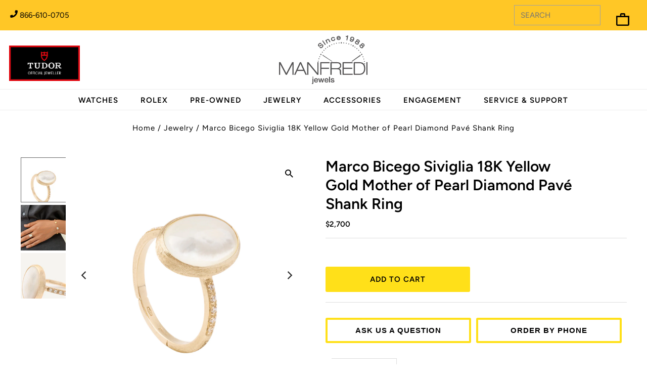

--- FILE ---
content_type: text/javascript
request_url: https://www.manfredijewels.com/cdn/shop/t/290/assets/fancybox-init.js?v=32341630555187445051753332834
body_size: -486
content:
function setAgreeCookie(){var expire=new Date();expire=new Date(expire.getTime()+7776000000);document.cookie="AMIR86=here; expires="+expire}
$(".close-x").click(function(){setAgreeCookie();$("#mc_embed_signup").css("display","none")});if($.cookie('AMIR86')){$("#mc_embed_signup").css("display","none")}else{}

--- FILE ---
content_type: text/javascript
request_url: https://www.manfredijewels.com/cdn/shop/t/290/assets/initial-fancybox.js?v=81793555000956961261753332834
body_size: -611
content:
$(document).ready(function(){$(window).width()>=980&&($(".product-index").hover(function(){$(this).children(".product-modal").show()},function(){$(this).children(".product-modal").hide()}),$(".product-modal").fancybox({helpers:{overlay:{locked:!1}}})),$(".fancybox").fancybox({helpers:{overlay:{locked:!1}}})});
//# sourceMappingURL=/cdn/shop/t/290/assets/initial-fancybox.js.map?v=81793555000956961261753332834
